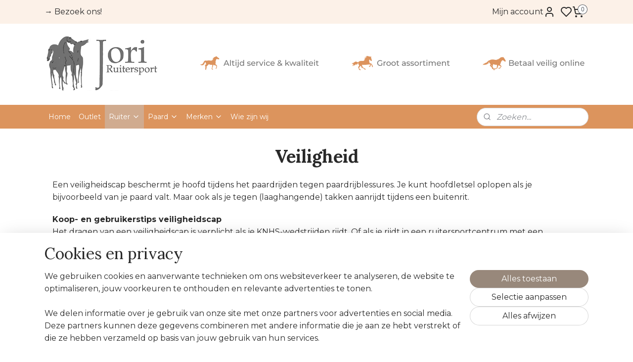

--- FILE ---
content_type: text/html; charset=UTF-8
request_url: https://www.joriruitersport.nl/c-1953831/veiligheid/
body_size: 18830
content:
<!DOCTYPE html>
<!--[if lt IE 7]>
<html lang="nl"
      class="no-js lt-ie9 lt-ie8 lt-ie7 secure"> <![endif]-->
<!--[if IE 7]>
<html lang="nl"
      class="no-js lt-ie9 lt-ie8 is-ie7 secure"> <![endif]-->
<!--[if IE 8]>
<html lang="nl"
      class="no-js lt-ie9 is-ie8 secure"> <![endif]-->
<!--[if gt IE 8]><!-->
<html lang="nl" class="no-js secure">
<!--<![endif]-->
<head prefix="og: http://ogp.me/ns#">
    <meta http-equiv="Content-Type" content="text/html; charset=UTF-8"/>

    <title>Veiligheid | Webwinkel</title>
    <meta name="description" content="Veiligheidscaps" />
    <meta name="robots" content="noarchive"/>
    <meta name="robots" content="index,follow,noodp,noydir"/>
    
    <meta name="verify-v1" content="kLZjy7qIfmDCsL_1IhfVV3OyfcQWS0r_W_RTYrOzdCg"/>
        <meta name="google-site-verification" content="kLZjy7qIfmDCsL_1IhfVV3OyfcQWS0r_W_RTYrOzdCg"/>
    <meta name="viewport" content="width=device-width, initial-scale=1.0"/>
    <meta name="revisit-after" content="1 days"/>
    <meta name="generator" content="Mijnwebwinkel"/>
    <meta name="web_author" content="https://www.mijnwebwinkel.nl/"/>

    

    <meta property="og:site_name" content="Webwinkel"/>

    <meta property="og:title" content="Veiligheid"/>
    <meta property="og:description" content="Veiligheid. Een veiligheidscap beschermt je hoofd tijdens het paardrijden tegen paardrijblessures."/>
    <meta property="og:type" content="website"/>
    <meta property="og:url" content="https://www.joriruitersport.nl/c-1953831/veiligheid/"/>

    <link rel="preload" as="style" href="https://static.myonlinestore.eu/assets/../js/fancybox/jquery.fancybox.css?20260123073340"
          onload="this.onload=null;this.rel='stylesheet'">
    <noscript>
        <link rel="stylesheet" href="https://static.myonlinestore.eu/assets/../js/fancybox/jquery.fancybox.css?20260123073340">
    </noscript>

    <link rel="stylesheet" type="text/css" href="https://asset.myonlinestore.eu/7yIW6w250mQ5ITzc7kBSIREJxNfgCF7.css"/>

    <link rel="preload" as="style" href="https://static.myonlinestore.eu/assets/../fonts/fontawesome-6.4.2/css/fontawesome.min.css?20260123073340"
          onload="this.onload=null;this.rel='stylesheet'">
    <link rel="preload" as="style" href="https://static.myonlinestore.eu/assets/../fonts/fontawesome-6.4.2/css/solid.min.css?20260123073340"
          onload="this.onload=null;this.rel='stylesheet'">
    <link rel="preload" as="style" href="https://static.myonlinestore.eu/assets/../fonts/fontawesome-6.4.2/css/brands.min.css?20260123073340"
          onload="this.onload=null;this.rel='stylesheet'">
    <link rel="preload" as="style" href="https://static.myonlinestore.eu/assets/../fonts/fontawesome-6.4.2/css/v4-shims.min.css?20260123073340"
          onload="this.onload=null;this.rel='stylesheet'">
    <noscript>
        <link rel="stylesheet" href="https://static.myonlinestore.eu/assets/../fonts/font-awesome-4.1.0/css/font-awesome.4.1.0.min.css?20260123073340">
    </noscript>

    <link rel="preconnect" href="https://static.myonlinestore.eu/" crossorigin />
    <link rel="dns-prefetch" href="https://static.myonlinestore.eu/" />
    <link rel="preconnect" href="https://cdn.myonlinestore.eu" crossorigin />
    <link rel="dns-prefetch" href="https://cdn.myonlinestore.eu" />

    <script type="text/javascript" src="https://static.myonlinestore.eu/assets/../js/modernizr.js?20260123073340"></script>
        
    <link rel="canonical" href="https://www.joriruitersport.nl/c-1953831/veiligheid/"/>
                    <link rel="shortcut icon" type="image/x-icon" href="data:image/x-icon;base64,">
        <link rel="icon" type="image/png" href="[data-uri]" />
    <script>
        var _rollbarConfig = {
        accessToken: 'd57a2075769e4401ab611d78421f1c89',
        captureUncaught: false,
        captureUnhandledRejections: false,
        verbose: false,
        payload: {
            environment: 'prod',
            person: {
                id: 168255,
            },
            ignoredMessages: [
                'request aborted',
                'network error',
                'timeout'
            ]
        },
        reportLevel: 'error'
    };
    // Rollbar Snippet
    !function(r){var e={};function o(n){if(e[n])return e[n].exports;var t=e[n]={i:n,l:!1,exports:{}};return r[n].call(t.exports,t,t.exports,o),t.l=!0,t.exports}o.m=r,o.c=e,o.d=function(r,e,n){o.o(r,e)||Object.defineProperty(r,e,{enumerable:!0,get:n})},o.r=function(r){"undefined"!=typeof Symbol&&Symbol.toStringTag&&Object.defineProperty(r,Symbol.toStringTag,{value:"Module"}),Object.defineProperty(r,"__esModule",{value:!0})},o.t=function(r,e){if(1&e&&(r=o(r)),8&e)return r;if(4&e&&"object"==typeof r&&r&&r.__esModule)return r;var n=Object.create(null);if(o.r(n),Object.defineProperty(n,"default",{enumerable:!0,value:r}),2&e&&"string"!=typeof r)for(var t in r)o.d(n,t,function(e){return r[e]}.bind(null,t));return n},o.n=function(r){var e=r&&r.__esModule?function(){return r.default}:function(){return r};return o.d(e,"a",e),e},o.o=function(r,e){return Object.prototype.hasOwnProperty.call(r,e)},o.p="",o(o.s=0)}([function(r,e,o){var n=o(1),t=o(4);_rollbarConfig=_rollbarConfig||{},_rollbarConfig.rollbarJsUrl=_rollbarConfig.rollbarJsUrl||"https://cdnjs.cloudflare.com/ajax/libs/rollbar.js/2.14.4/rollbar.min.js",_rollbarConfig.async=void 0===_rollbarConfig.async||_rollbarConfig.async;var a=n.setupShim(window,_rollbarConfig),l=t(_rollbarConfig);window.rollbar=n.Rollbar,a.loadFull(window,document,!_rollbarConfig.async,_rollbarConfig,l)},function(r,e,o){var n=o(2);function t(r){return function(){try{return r.apply(this,arguments)}catch(r){try{console.error("[Rollbar]: Internal error",r)}catch(r){}}}}var a=0;function l(r,e){this.options=r,this._rollbarOldOnError=null;var o=a++;this.shimId=function(){return o},"undefined"!=typeof window&&window._rollbarShims&&(window._rollbarShims[o]={handler:e,messages:[]})}var i=o(3),s=function(r,e){return new l(r,e)},d=function(r){return new i(s,r)};function c(r){return t(function(){var e=Array.prototype.slice.call(arguments,0),o={shim:this,method:r,args:e,ts:new Date};window._rollbarShims[this.shimId()].messages.push(o)})}l.prototype.loadFull=function(r,e,o,n,a){var l=!1,i=e.createElement("script"),s=e.getElementsByTagName("script")[0],d=s.parentNode;i.crossOrigin="",i.src=n.rollbarJsUrl,o||(i.async=!0),i.onload=i.onreadystatechange=t(function(){if(!(l||this.readyState&&"loaded"!==this.readyState&&"complete"!==this.readyState)){i.onload=i.onreadystatechange=null;try{d.removeChild(i)}catch(r){}l=!0,function(){var e;if(void 0===r._rollbarDidLoad){e=new Error("rollbar.js did not load");for(var o,n,t,l,i=0;o=r._rollbarShims[i++];)for(o=o.messages||[];n=o.shift();)for(t=n.args||[],i=0;i<t.length;++i)if("function"==typeof(l=t[i])){l(e);break}}"function"==typeof a&&a(e)}()}}),d.insertBefore(i,s)},l.prototype.wrap=function(r,e,o){try{var n;if(n="function"==typeof e?e:function(){return e||{}},"function"!=typeof r)return r;if(r._isWrap)return r;if(!r._rollbar_wrapped&&(r._rollbar_wrapped=function(){o&&"function"==typeof o&&o.apply(this,arguments);try{return r.apply(this,arguments)}catch(o){var e=o;throw e&&("string"==typeof e&&(e=new String(e)),e._rollbarContext=n()||{},e._rollbarContext._wrappedSource=r.toString(),window._rollbarWrappedError=e),e}},r._rollbar_wrapped._isWrap=!0,r.hasOwnProperty))for(var t in r)r.hasOwnProperty(t)&&(r._rollbar_wrapped[t]=r[t]);return r._rollbar_wrapped}catch(e){return r}};for(var p="log,debug,info,warn,warning,error,critical,global,configure,handleUncaughtException,handleAnonymousErrors,handleUnhandledRejection,captureEvent,captureDomContentLoaded,captureLoad".split(","),u=0;u<p.length;++u)l.prototype[p[u]]=c(p[u]);r.exports={setupShim:function(r,e){if(r){var o=e.globalAlias||"Rollbar";if("object"==typeof r[o])return r[o];r._rollbarShims={},r._rollbarWrappedError=null;var a=new d(e);return t(function(){e.captureUncaught&&(a._rollbarOldOnError=r.onerror,n.captureUncaughtExceptions(r,a,!0),e.wrapGlobalEventHandlers&&n.wrapGlobals(r,a,!0)),e.captureUnhandledRejections&&n.captureUnhandledRejections(r,a,!0);var t=e.autoInstrument;return!1!==e.enabled&&(void 0===t||!0===t||"object"==typeof t&&t.network)&&r.addEventListener&&(r.addEventListener("load",a.captureLoad.bind(a)),r.addEventListener("DOMContentLoaded",a.captureDomContentLoaded.bind(a))),r[o]=a,a})()}},Rollbar:d}},function(r,e){function o(r,e,o){if(e.hasOwnProperty&&e.hasOwnProperty("addEventListener")){for(var n=e.addEventListener;n._rollbarOldAdd&&n.belongsToShim;)n=n._rollbarOldAdd;var t=function(e,o,t){n.call(this,e,r.wrap(o),t)};t._rollbarOldAdd=n,t.belongsToShim=o,e.addEventListener=t;for(var a=e.removeEventListener;a._rollbarOldRemove&&a.belongsToShim;)a=a._rollbarOldRemove;var l=function(r,e,o){a.call(this,r,e&&e._rollbar_wrapped||e,o)};l._rollbarOldRemove=a,l.belongsToShim=o,e.removeEventListener=l}}r.exports={captureUncaughtExceptions:function(r,e,o){if(r){var n;if("function"==typeof e._rollbarOldOnError)n=e._rollbarOldOnError;else if(r.onerror){for(n=r.onerror;n._rollbarOldOnError;)n=n._rollbarOldOnError;e._rollbarOldOnError=n}e.handleAnonymousErrors();var t=function(){var o=Array.prototype.slice.call(arguments,0);!function(r,e,o,n){r._rollbarWrappedError&&(n[4]||(n[4]=r._rollbarWrappedError),n[5]||(n[5]=r._rollbarWrappedError._rollbarContext),r._rollbarWrappedError=null);var t=e.handleUncaughtException.apply(e,n);o&&o.apply(r,n),"anonymous"===t&&(e.anonymousErrorsPending+=1)}(r,e,n,o)};o&&(t._rollbarOldOnError=n),r.onerror=t}},captureUnhandledRejections:function(r,e,o){if(r){"function"==typeof r._rollbarURH&&r._rollbarURH.belongsToShim&&r.removeEventListener("unhandledrejection",r._rollbarURH);var n=function(r){var o,n,t;try{o=r.reason}catch(r){o=void 0}try{n=r.promise}catch(r){n="[unhandledrejection] error getting `promise` from event"}try{t=r.detail,!o&&t&&(o=t.reason,n=t.promise)}catch(r){}o||(o="[unhandledrejection] error getting `reason` from event"),e&&e.handleUnhandledRejection&&e.handleUnhandledRejection(o,n)};n.belongsToShim=o,r._rollbarURH=n,r.addEventListener("unhandledrejection",n)}},wrapGlobals:function(r,e,n){if(r){var t,a,l="EventTarget,Window,Node,ApplicationCache,AudioTrackList,ChannelMergerNode,CryptoOperation,EventSource,FileReader,HTMLUnknownElement,IDBDatabase,IDBRequest,IDBTransaction,KeyOperation,MediaController,MessagePort,ModalWindow,Notification,SVGElementInstance,Screen,TextTrack,TextTrackCue,TextTrackList,WebSocket,WebSocketWorker,Worker,XMLHttpRequest,XMLHttpRequestEventTarget,XMLHttpRequestUpload".split(",");for(t=0;t<l.length;++t)r[a=l[t]]&&r[a].prototype&&o(e,r[a].prototype,n)}}}},function(r,e){function o(r,e){this.impl=r(e,this),this.options=e,function(r){for(var e=function(r){return function(){var e=Array.prototype.slice.call(arguments,0);if(this.impl[r])return this.impl[r].apply(this.impl,e)}},o="log,debug,info,warn,warning,error,critical,global,configure,handleUncaughtException,handleAnonymousErrors,handleUnhandledRejection,_createItem,wrap,loadFull,shimId,captureEvent,captureDomContentLoaded,captureLoad".split(","),n=0;n<o.length;n++)r[o[n]]=e(o[n])}(o.prototype)}o.prototype._swapAndProcessMessages=function(r,e){var o,n,t;for(this.impl=r(this.options);o=e.shift();)n=o.method,t=o.args,this[n]&&"function"==typeof this[n]&&("captureDomContentLoaded"===n||"captureLoad"===n?this[n].apply(this,[t[0],o.ts]):this[n].apply(this,t));return this},r.exports=o},function(r,e){r.exports=function(r){return function(e){if(!e&&!window._rollbarInitialized){for(var o,n,t=(r=r||{}).globalAlias||"Rollbar",a=window.rollbar,l=function(r){return new a(r)},i=0;o=window._rollbarShims[i++];)n||(n=o.handler),o.handler._swapAndProcessMessages(l,o.messages);window[t]=n,window._rollbarInitialized=!0}}}}]);
    // End Rollbar Snippet
    </script>
    <script defer type="text/javascript" src="https://static.myonlinestore.eu/assets/../js/jquery.min.js?20260123073340"></script><script defer type="text/javascript" src="https://static.myonlinestore.eu/assets/../js/mww/shop.js?20260123073340"></script><script defer type="text/javascript" src="https://static.myonlinestore.eu/assets/../js/mww/shop/category.js?20260123073340"></script><script defer type="text/javascript" src="https://static.myonlinestore.eu/assets/../js/fancybox/jquery.fancybox.pack.js?20260123073340"></script><script defer type="text/javascript" src="https://static.myonlinestore.eu/assets/../js/fancybox/jquery.fancybox-thumbs.js?20260123073340"></script><script defer type="text/javascript" src="https://static.myonlinestore.eu/assets/../js/mww/image.js?20260123073340"></script><script defer type="text/javascript" src="https://static.myonlinestore.eu/assets/../js/mww/navigation.js?20260123073340"></script><script defer type="text/javascript" src="https://static.myonlinestore.eu/assets/../js/delay.js?20260123073340"></script><script defer type="text/javascript" src="https://static.myonlinestore.eu/assets/../js/mww/ajax.js?20260123073340"></script><script defer type="text/javascript" src="https://static.myonlinestore.eu/assets/../js/foundation/foundation.min.js?20260123073340"></script><script defer type="text/javascript" src="https://static.myonlinestore.eu/assets/../js/foundation/foundation/foundation.topbar.js?20260123073340"></script><script defer type="text/javascript" src="https://static.myonlinestore.eu/assets/../js/foundation/foundation/foundation.tooltip.js?20260123073340"></script><script defer type="text/javascript" src="https://static.myonlinestore.eu/assets/../js/mww/deferred.js?20260123073340"></script>
        <script src="https://static.myonlinestore.eu/assets/webpack/bootstrapper.ce10832e.js"></script>
    
    <script src="https://static.myonlinestore.eu/assets/webpack/vendor.85ea91e8.js" defer></script><script src="https://static.myonlinestore.eu/assets/webpack/main.c5872b2c.js" defer></script>
    
    <script src="https://static.myonlinestore.eu/assets/webpack/webcomponents.377dc92a.js" defer></script>
    
    <script src="https://static.myonlinestore.eu/assets/webpack/render.8395a26c.js" defer></script>

    <script>
        window.bootstrapper.add(new Strap('marketingScripts', []));
    </script>
        <script>
  window.dataLayer = window.dataLayer || [];

  function gtag() {
    dataLayer.push(arguments);
  }

    gtag(
    "consent",
    "default",
    {
      "ad_storage": "denied",
      "ad_user_data": "denied",
      "ad_personalization": "denied",
      "analytics_storage": "denied",
      "security_storage": "granted",
      "personalization_storage": "denied",
      "functionality_storage": "denied",
    }
  );

  gtag("js", new Date());
  gtag("config", 'G-HSRC51ENF9', { "groups": "myonlinestore" });gtag("config", 'G-13NY9Y0GP2');</script>
<script async src="https://www.googletagmanager.com/gtag/js?id=G-HSRC51ENF9"></script>
        <script>
        
    </script>
        
<script>
    var marketingStrapId = 'marketingScripts'
    var marketingScripts = window.bootstrapper.use(marketingStrapId);

    if (marketingScripts === null) {
        marketingScripts = [];
    }

        marketingScripts.push({
        inline: `!function (f, b, e, v, n, t, s) {
        if (f.fbq) return;
        n = f.fbq = function () {
            n.callMethod ?
                n.callMethod.apply(n, arguments) : n.queue.push(arguments)
        };
        if (!f._fbq) f._fbq = n;
        n.push = n;
        n.loaded = !0;
        n.version = '2.0';
        n.agent = 'plmyonlinestore';
        n.queue = [];
        t = b.createElement(e);
        t.async = !0;
    t.src = v;
    s = b.getElementsByTagName(e)[0];
    s.parentNode.insertBefore(t, s)
    }(window, document, 'script', 'https://connect.facebook.net/en_US/fbevents.js');

    fbq('init', '2341154522624678');
    fbq('track', 'PageView');
    `,
    });
    
    window.bootstrapper.update(new Strap(marketingStrapId, marketingScripts));
</script>
    <noscript>
        <style>ul.products li {
                opacity: 1 !important;
            }</style>
    </noscript>

            <script>
                (function (w, d, s, l, i) {
            w[l] = w[l] || [];
            w[l].push({
                'gtm.start':
                    new Date().getTime(), event: 'gtm.js'
            });
            var f = d.getElementsByTagName(s)[0],
                j = d.createElement(s), dl = l != 'dataLayer' ? '&l=' + l : '';
            j.async = true;
            j.src =
                'https://www.googletagmanager.com/gtm.js?id=' + i + dl;
            f.parentNode.insertBefore(j, f);
        })(window, document, 'script', 'dataLayer', 'GTM-MSQ3L6L');
            </script>

</head>
<body    class="lang-nl_NL layout-width-1100 oneColumn">

    <noscript>
                    <iframe src="https://www.googletagmanager.com/ns.html?id=GTM-MSQ3L6L" height="0" width="0"
                    style="display:none;visibility:hidden"></iframe>
            </noscript>


<header>
    <a tabindex="0" id="skip-link" class="button screen-reader-text" href="#content">Spring naar de hoofdtekst</a>
</header>

    <div id="react_element__saveforlater"></div>

<div id="react_element__filter"></div>

<div class="site-container">
    <div class="inner-wrap">
                    <nav class="tab-bar mobile-navigation custom-topbar ">
    <section class="left-button" style="display: none;">
        <a class="mobile-nav-button mobile-nav-button--extra-padding"
           href="#" data-react-trigger="mobile-navigation-toggle">
                <div   
    aria-hidden role="img"
    class="icon icon--sf-menu
        "
    >
    <svg><use xlink:href="#sf-menu"></use></svg>
    </div>
        </a>
    </section>
    <section class="title-section">
        <span class="title">Webwinkel</span>
    </section>
    <section class="right-button">

                                            <a href="javascript:void(0)" class="foldout-account">
                    <span class="profile-icon"
                          data-logged-in="false">    <div   
    aria-hidden role="img"
    class="icon icon--sf-user
        "
    >
    <svg><use xlink:href="#sf-user"></use></svg>
    </div>
</span>
                    <span class="profile-icon" data-logged-in="true"
                          style="display: none">    <div   
    aria-hidden role="img"
    class="icon icon--sf-user-check
        "
    >
    <svg><use xlink:href="#sf-user-check"></use></svg>
    </div>
</span>
                </a>
                                    <div class="saveforlater-counter-topbar" id="react_element__saveforlater-mobile-navigation-counter"
                         data-show-counter="1"></div>
                                    
        <a href="/cart/" class="cart-icon hidden">
                <div   
    aria-hidden role="img"
    class="icon icon--sf-shopping-cart
        "
    >
    <svg><use xlink:href="#sf-shopping-cart"></use></svg>
    </div>
            <span class="cart-count" style="display: none"></span>
        </a>
    </section>
</nav>
        
        
        <div class="bg-container custom-css-container"             data-active-language="nl"
            data-current-date="25-01-2026"
            data-category-id="1953831"
            data-article-id="unknown"
            data-article-category-id="unknown"
            data-article-name="unknown"
        >
            <noscript class="no-js-message">
                <div class="inner">
                    Javascript is uitgeschakeld.


Zonder Javascript is het niet mogelijk bestellingen te plaatsen in deze webwinkel en zijn een aantal functionaliteiten niet beschikbaar.
                </div>
            </noscript>

            <div id="header">
                <div id="react_root"><!-- --></div>
                <div
                    class="header-bar-top">
                                                
<div class="row header-bar-inner" data-bar-position="top" data-options="sticky_on: large; is_hover: true; scrolltop: true;" data-topbar>
    <section class="top-bar-section">
                                    <div class="module-container shortcuts align-left">
                    <div class="module moduleShortcuts">
                    <a href="/c-1810857/contact/" class="header_link"
                                        style="text-decoration: none;"
                    >→ Bezoek ons!</a>
            </div>

                </div>
                                                <div class="module-container myaccount align-right2">
                    
<div class="module my-account-bar has-saveforlater">
            <a href="javascript:void(0)" class="foldout-account">
            Mijn account     <div   
    aria-hidden role="img"
    class="icon icon--sf-user
        "
    >
    <svg><use xlink:href="#sf-user"></use></svg>
    </div>
        </a>
        <div class="saveforlater-counter-topbar" id="react_element__saveforlater-topbar-counter"
             data-show-counter=""></div>
        <div class="my-account-overlay"></div>
        <div class="hidden-account-details">
            <div class="invisible-hover-area">
                <div class="header">
                    <div class="header-text">Mijn account</div>
                    <div class="close-button">
                            <div   
    aria-hidden role="img"
    class="icon icon--close-button icon--sf-x
        "
            title="close-button"
    >
    <svg><use xlink:href="#sf-x"></use></svg>
    </div>
                    </div>
                </div>
                <div class="scrollable">
                    <h3 class="existing-customer">Inloggen</h3>
                    <div class="form-group">
                        <form accept-charset="UTF-8" name=""
          method="post" action="/customer/login/?referer=/c-1953831/veiligheid/" class="legacy" id="login_form">
                        <script>
    document.addEventListener("DOMContentLoaded", function () {
        Array.from(document.querySelectorAll("#login_form")).map(
            form => form.addEventListener("submit", function () {
                Array.from(document.querySelectorAll("#login")).map(button => button.disabled = true);
            })
        );
    });
</script>
                        
                        <div class="form-group        ">
    <label class="control-label required" for="customer_account_username">E-mailadres</label><div class="control-group">
            <div class="control-container   no-errors    ">
                                <input type="email"
            id="customer_account_username" name="_username" required="required" class="default form-control" maxlength="100"
                                                    data-validator-range="0-0"
                />
                    </div>
                                </div>
</div>
    
                        <div class="form-group        ">
    <label class="control-label required" for="customer_account_password">Wachtwoord</label><div class="control-group">
            <div class="control-container   no-errors    ">
                                <input type="password"
            id="customer_account_password" name="_password" required="required" class="default form-control" maxlength="64"
                                                    data-validator-range="0-0"
                />
                    </div>
                                </div>
</div>
    
                        <div class="form-row buttons">
                            <button type="submit" id="login" name="login" class="btn">
                                Inloggen
                            </button>
                        </div>
                        <input type="hidden"
            id="_csrf_token" name="_csrf_token" class="form-control"
            value="e8aa127e0f16b2292.sCQ5RphKbrwQMg22i1MCWHF5Yloz84NshDDoxWxPs4w.2GwBN8sODfJ8Wj2H_R1AKAEBOC9rnfkAz2WcoAUsy77ZSnt_zx8W21ZANQ"                                         data-validator-range="0-0"
                />
        </form>
                    </div>
                    <a class="forgot-password-link" href="/customer/forgot-password/">Wachtwoord vergeten?</a>
                                            <hr/>
                        <h3 class="without-account">Geen account?</h3>
                        <p>
                            Met een account kun je sneller bestellen en heb je een overzicht van je eerdere bestellingen.
                        </p>
                        <a href="https://www.joriruitersport.nl/customer/register/?referer=/c-1953831/veiligheid/"
                           class="btn">Account aanmaken</a>
                                    </div>
            </div>
        </div>
    </div>

                </div>
                                                <div class="module-container cart align-right">
                    
<div class="header-cart module moduleCartCompact" data-ajax-cart-replace="true" data-productcount="0">
            <a href="/cart/?category_id=1953831" class="foldout-cart">
                <div   
    aria-hidden role="img"
    class="icon icon--sf-shopping-cart
        "
            title="Winkelwagen"
    >
    <svg><use xlink:href="#sf-shopping-cart"></use></svg>
    </div>
            <span class="count">0</span>
        </a>
        <div class="hidden-cart-details">
            <div class="invisible-hover-area">
                <div data-mobile-cart-replace="true" class="cart-details">
                                            <div class="cart-summary">
                            Geen artikelen in winkelwagen.
                        </div>
                                    </div>

                            </div>
        </div>
    </div>

                </div>
                        </section>
</div>

                                    </div>

                



<sf-header-image
    class="web-component"
    header-element-height="164px"
    align="left"
    store-name="Webwinkel"
    store-url="https://www.joriruitersport.nl/"
    background-image-url="https://cdn.myonlinestore.eu/93eca4a7-6be1-11e9-a722-44a8421b9960/nl_NL_image_header_4.png?t=1765270714"
    mobile-background-image-url=""
    logo-custom-width=""
    logo-custom-height=""
    page-column-width="1100"
    style="
        height: 164px;

        --background-color: #FFFFFF;
        --background-height: 164px;
        --background-aspect-ratio: 6.7073170731707;
        --scaling-background-aspect-ratio: 6.7073170731707;
        --mobile-background-height: 0px;
        --mobile-background-aspect-ratio: 1;
        --color: #D0AB8F;
        --logo-custom-width: auto;
        --logo-custom-height: auto;
        --logo-aspect-ratio: 1
        ">
    </sf-header-image>
                <div class="header-bar-bottom sticky">
                                                
<div class="row header-bar-inner" data-bar-position="header" data-options="sticky_on: large; is_hover: true; scrolltop: true;" data-topbar>
    <section class="top-bar-section">
                                    <nav class="module-container navigation navigation--mega-menu align-left">
                    <ul>
                            




<li class="">
            <a href="https://www.joriruitersport.nl/" class="no_underline">
            Home
                    </a>

                                </li>
    




<li class="">
            <a href="https://www.joriruitersport.nl/c-1950477/outlet/" class="no_underline">
            Outlet
                    </a>

                                </li>
    

    
    

<li class="has-dropdown active">
            <a href="https://www.joriruitersport.nl/c-2717831/ruiter/" class="no_underline">
            Ruiter
                                                <div aria-hidden role="img" class="icon"><svg><use xlink:href="#sf-chevron-down"></use></svg></div>
                                    </a>

                                                    
                <div class="mega-menu">
                    <div class="mega-menu__background"></div>
                    <ul class="mega-menu__list">
                                                    <li class="mega-menu__category">
                                <a class="mega-menu__category-title mega-menu__category-title--no_underline" href="https://www.joriruitersport.nl/c-1953829/dameskleding/" title="Dameskleding">Dameskleding</a>

                                                                                                        
                                    <ul class="mega-menu__category-list">
                                                                                    <li class="mega-menu__item ">
                                                <a class="mega-menu__link mega-menu__link--no_underline" href="https://www.joriruitersport.nl/c-2038885/jassen/" title="Jassen">Jassen</a>
                                            </li>
                                                                                    <li class="mega-menu__item ">
                                                <a class="mega-menu__link mega-menu__link--no_underline" href="https://www.joriruitersport.nl/c-2038922/vesten-en-bodywarmers/" title="Vesten&#x20;en&#x20;bodywarmers">Vesten en bodywarmers</a>
                                            </li>
                                                                                    <li class="mega-menu__item ">
                                                <a class="mega-menu__link mega-menu__link--no_underline" href="https://www.joriruitersport.nl/c-2038923/shirts/" title="Shirts">Shirts</a>
                                            </li>
                                                                                    <li class="mega-menu__item ">
                                                <a class="mega-menu__link mega-menu__link--no_underline" href="https://www.joriruitersport.nl/c-2038927/broeken/" title="Broeken">Broeken</a>
                                            </li>
                                        
                                                                            </ul>
                                                            </li>
                                                    <li class="mega-menu__category">
                                <a class="mega-menu__category-title mega-menu__category-title--no_underline" href="https://www.joriruitersport.nl/c-1953830/herenkleding/" title="Herenkleding">Herenkleding</a>

                                                                                                        
                                    <ul class="mega-menu__category-list">
                                                                                    <li class="mega-menu__item ">
                                                <a class="mega-menu__link mega-menu__link--no_underline" href="https://www.joriruitersport.nl/c-2858090/jassen/" title="Jassen">Jassen</a>
                                            </li>
                                                                                    <li class="mega-menu__item ">
                                                <a class="mega-menu__link mega-menu__link--no_underline" href="https://www.joriruitersport.nl/c-2858092/vesten-en-bodywarmers/" title="Vesten&#x20;en&#x20;Bodywarmers">Vesten en Bodywarmers</a>
                                            </li>
                                                                                    <li class="mega-menu__item ">
                                                <a class="mega-menu__link mega-menu__link--no_underline" href="https://www.joriruitersport.nl/c-2858093/shirts/" title="Shirts">Shirts</a>
                                            </li>
                                                                                    <li class="mega-menu__item ">
                                                <a class="mega-menu__link mega-menu__link--no_underline" href="https://www.joriruitersport.nl/c-2858094/broeken/" title="Broeken">Broeken</a>
                                            </li>
                                        
                                                                            </ul>
                                                            </li>
                                                    <li class="mega-menu__category">
                                <a class="mega-menu__category-title mega-menu__category-title--no_underline" href="https://www.joriruitersport.nl/c-2035093/kinderkleding/" title="Kinderkleding">Kinderkleding</a>

                                                                                                        
                                    <ul class="mega-menu__category-list">
                                                                                    <li class="mega-menu__item ">
                                                <a class="mega-menu__link mega-menu__link--no_underline" href="https://www.joriruitersport.nl/c-2463716/jassen/" title="Jassen">Jassen</a>
                                            </li>
                                                                                    <li class="mega-menu__item ">
                                                <a class="mega-menu__link mega-menu__link--no_underline" href="https://www.joriruitersport.nl/c-2463714/vesten-en-bodywarmers/" title="Vesten&#x20;en&#x20;bodywarmers">Vesten en bodywarmers</a>
                                            </li>
                                                                                    <li class="mega-menu__item ">
                                                <a class="mega-menu__link mega-menu__link--no_underline" href="https://www.joriruitersport.nl/c-2463712/shirts/" title="Shirts">Shirts</a>
                                            </li>
                                                                                    <li class="mega-menu__item ">
                                                <a class="mega-menu__link mega-menu__link--no_underline" href="https://www.joriruitersport.nl/c-2463715/broeken/" title="Broeken">Broeken</a>
                                            </li>
                                        
                                                                            </ul>
                                                            </li>
                                                    <li class="mega-menu__category">
                                <a class="mega-menu__category-title mega-menu__category-title--no_underline" href="https://www.joriruitersport.nl/c-3382255/ruiter-accessoires/" title="Ruiter&#x20;accessoires">Ruiter accessoires</a>

                                                                                                        
                                    <ul class="mega-menu__category-list">
                                                                                    <li class="mega-menu__item ">
                                                <a class="mega-menu__link mega-menu__link--no_underline" href="https://www.joriruitersport.nl/c-3382256/sokken/" title="Sokken">Sokken</a>
                                            </li>
                                                                                    <li class="mega-menu__item ">
                                                <a class="mega-menu__link mega-menu__link--no_underline" href="https://www.joriruitersport.nl/c-3382263/handschoenen/" title="Handschoenen">Handschoenen</a>
                                            </li>
                                                                                    <li class="mega-menu__item ">
                                                <a class="mega-menu__link mega-menu__link--no_underline" href="https://www.joriruitersport.nl/c-3382264/tassen-riemen/" title="Tassen&#x20;&amp;&#x20;Riemen">Tassen &amp; Riemen</a>
                                            </li>
                                                                                    <li class="mega-menu__item ">
                                                <a class="mega-menu__link mega-menu__link--no_underline" href="https://www.joriruitersport.nl/c-5635506/mutsen-en-sjaals/" title="Mutsen&#x20;en&#x20;sjaals">Mutsen en sjaals</a>
                                            </li>
                                                                                    <li class="mega-menu__item ">
                                                <a class="mega-menu__link mega-menu__link--no_underline" href="https://www.joriruitersport.nl/c-6325431/riemen/" title="Riemen">Riemen</a>
                                            </li>
                                        
                                                                            </ul>
                                                            </li>
                                                    <li class="mega-menu__category">
                                <a class="mega-menu__category-title mega-menu__category-title--no_underline" href="https://www.joriruitersport.nl/c-2245551/laarzen-schoenen-en-chaps/" title="Laarzen,&#x20;Schoenen&#x20;en&#x20;Chaps">Laarzen, Schoenen en Chaps</a>

                                                                                                        
                                    <ul class="mega-menu__category-list">
                                                                                    <li class="mega-menu__item ">
                                                <a class="mega-menu__link mega-menu__link--no_underline" href="https://www.joriruitersport.nl/c-2717280/jodhpurs/" title="Jodhpurs">Jodhpurs</a>
                                            </li>
                                                                                    <li class="mega-menu__item ">
                                                <a class="mega-menu__link mega-menu__link--no_underline" href="https://www.joriruitersport.nl/c-2717284/chaps/" title="Chaps">Chaps</a>
                                            </li>
                                                                                    <li class="mega-menu__item ">
                                                <a class="mega-menu__link mega-menu__link--no_underline" href="https://www.joriruitersport.nl/c-2717286/outdoor-laarzen/" title="Outdoor&#x20;laarzen">Outdoor laarzen</a>
                                            </li>
                                        
                                                                            </ul>
                                                            </li>
                                                    <li class="mega-menu__category">
                                <a class="mega-menu__category-title mega-menu__category-title--no_underline" href="https://www.joriruitersport.nl/c-1953831/veiligheid/" title="Veiligheid">Veiligheid</a>

                                                                                                        
                                    <ul class="mega-menu__category-list">
                                                                                    <li class="mega-menu__item ">
                                                <a class="mega-menu__link mega-menu__link--no_underline" href="https://www.joriruitersport.nl/c-2717292/caps-cap-tassen/" title="Caps&#x20;&amp;&#x20;Cap&#x20;tassen">Caps &amp; Cap tassen</a>
                                            </li>
                                                                                    <li class="mega-menu__item ">
                                                <a class="mega-menu__link mega-menu__link--no_underline" href="https://www.joriruitersport.nl/c-2743897/body-protector/" title="Body-protector">Body-protector</a>
                                            </li>
                                        
                                                                            </ul>
                                                            </li>
                                                    <li class="mega-menu__category">
                                <a class="mega-menu__category-title mega-menu__category-title--no_underline" href="https://www.joriruitersport.nl/c-2242627/wedstrijden/" title="Wedstrijden">Wedstrijden</a>

                                                                                                        
                                    <ul class="mega-menu__category-list">
                                                                                    <li class="mega-menu__item ">
                                                <a class="mega-menu__link mega-menu__link--no_underline" href="https://www.joriruitersport.nl/c-2623802/competition-jackets/" title="Competition&#x20;Jackets">Competition Jackets</a>
                                            </li>
                                                                                    <li class="mega-menu__item ">
                                                <a class="mega-menu__link mega-menu__link--no_underline" href="https://www.joriruitersport.nl/c-2623803/competition-shirts/" title="Competition&#x20;Shirts">Competition Shirts</a>
                                            </li>
                                                                                    <li class="mega-menu__item ">
                                                <a class="mega-menu__link mega-menu__link--no_underline" href="https://www.joriruitersport.nl/c-2623805/rijbroeken/" title="Rijbroeken">Rijbroeken</a>
                                            </li>
                                        
                                                                            </ul>
                                                            </li>
                        
                                            </ul>
                </div>
                        </li>
    

    


<li class="has-dropdown">
            <a href="https://www.joriruitersport.nl/c-1810858/paard/" class="no_underline">
            Paard
                                                <div aria-hidden role="img" class="icon"><svg><use xlink:href="#sf-chevron-down"></use></svg></div>
                                    </a>

                                                    
                <div class="mega-menu">
                    <div class="mega-menu__background"></div>
                    <ul class="mega-menu__list">
                                                    <li class="mega-menu__category">
                                <a class="mega-menu__category-title mega-menu__category-title--no_underline" href="https://www.joriruitersport.nl/c-2008583/beenbescherming/" title="Beenbescherming">Beenbescherming</a>

                                                                                                        
                                    <ul class="mega-menu__category-list">
                                                                                    <li class="mega-menu__item ">
                                                <a class="mega-menu__link mega-menu__link--no_underline" href="https://www.joriruitersport.nl/c-3382271/peesbeschermers-strijklappen/" title="Peesbeschermers&#x20;&amp;&#x20;Strijklappen">Peesbeschermers &amp; Strijklappen</a>
                                            </li>
                                                                                    <li class="mega-menu__item ">
                                                <a class="mega-menu__link mega-menu__link--no_underline" href="https://www.joriruitersport.nl/c-3382268/springschoenen/" title="Springschoenen">Springschoenen</a>
                                            </li>
                                                                                    <li class="mega-menu__item ">
                                                <a class="mega-menu__link mega-menu__link--no_underline" href="https://www.joriruitersport.nl/c-2462931/bandages/" title="Bandages">Bandages</a>
                                            </li>
                                        
                                                                            </ul>
                                                            </li>
                                                    <li class="mega-menu__category">
                                <a class="mega-menu__category-title mega-menu__category-title--no_underline" href="https://www.joriruitersport.nl/c-2009348/halsters/" title="Halsters">Halsters</a>

                                                                                                        
                                    <ul class="mega-menu__category-list">
                                                                                    <li class="mega-menu__item ">
                                                <a class="mega-menu__link mega-menu__link--no_underline" href="https://www.joriruitersport.nl/c-2863841/halstertouwen/" title="Halstertouwen">Halstertouwen</a>
                                            </li>
                                                                                    <li class="mega-menu__item ">
                                                <a class="mega-menu__link mega-menu__link--no_underline" href="https://www.joriruitersport.nl/c-2462974/vliegennetje-en-maskers/" title="Vliegennetje&#x20;en&#x20;maskers">Vliegennetje en maskers</a>
                                            </li>
                                        
                                                                            </ul>
                                                            </li>
                                                    <li class="mega-menu__category">
                                <a class="mega-menu__category-title mega-menu__category-title--no_underline" href="https://www.joriruitersport.nl/c-2058053/hoofdstellen-meer/" title="Hoofdstellen&#x20;&amp;&#x20;Meer">Hoofdstellen &amp; Meer</a>

                                                                                                        
                                    <ul class="mega-menu__category-list">
                                                                                    <li class="mega-menu__item ">
                                                <a class="mega-menu__link mega-menu__link--no_underline" href="https://www.joriruitersport.nl/c-3382273/hoofdstellen/" title="Hoofdstellen">Hoofdstellen</a>
                                            </li>
                                                                                    <li class="mega-menu__item ">
                                                <a class="mega-menu__link mega-menu__link--no_underline" href="https://www.joriruitersport.nl/c-3382275/teugels/" title="Teugels">Teugels</a>
                                            </li>
                                                                                    <li class="mega-menu__item ">
                                                <a class="mega-menu__link mega-menu__link--no_underline" href="https://www.joriruitersport.nl/c-3382274/frondelen/" title="Frondelen">Frondelen</a>
                                            </li>
                                                                                    <li class="mega-menu__item ">
                                                <a class="mega-menu__link mega-menu__link--no_underline" href="https://www.joriruitersport.nl/c-3818360/orennetjes/" title="Orennetjes">Orennetjes</a>
                                            </li>
                                        
                                                                            </ul>
                                                            </li>
                                                    <li class="mega-menu__category">
                                <a class="mega-menu__category-title mega-menu__category-title--no_underline" href="https://www.joriruitersport.nl/c-2500276/stalbenodigdheden/" title="Stalbenodigdheden">Stalbenodigdheden</a>

                                                            </li>
                                                    <li class="mega-menu__category">
                                <a class="mega-menu__category-title mega-menu__category-title--no_underline" href="https://www.joriruitersport.nl/c-2008577/dekens/" title="Dekens">Dekens</a>

                                                                                                        
                                    <ul class="mega-menu__category-list">
                                                                                    <li class="mega-menu__item ">
                                                <a class="mega-menu__link mega-menu__link--no_underline" href="https://www.joriruitersport.nl/c-2008580/fleece-dekens/" title="fleece&#x20;dekens">fleece dekens</a>
                                            </li>
                                                                                    <li class="mega-menu__item ">
                                                <a class="mega-menu__link mega-menu__link--no_underline" href="https://www.joriruitersport.nl/c-2697332/regendekens/" title="Regendekens">Regendekens</a>
                                            </li>
                                                                                    <li class="mega-menu__item ">
                                                <a class="mega-menu__link mega-menu__link--no_underline" href="https://www.joriruitersport.nl/c-2697333/winterdekens/" title="Winterdekens">Winterdekens</a>
                                            </li>
                                                                                    <li class="mega-menu__item ">
                                                <a class="mega-menu__link mega-menu__link--no_underline" href="https://www.joriruitersport.nl/c-2931020/vliegendekens/" title="Vliegendekens">Vliegendekens</a>
                                            </li>
                                                                                    <li class="mega-menu__item ">
                                                <a class="mega-menu__link mega-menu__link--no_underline" href="https://www.joriruitersport.nl/c-3200691/staldekens/" title="Staldekens">Staldekens</a>
                                            </li>
                                        
                                                                                    <li class="mega-menu__item mega-menu__item--more">
                                                <a class="mega-menu__link mega-menu__link--no_underline" href="https://www.joriruitersport.nl/c-2008577/dekens/" title="Bekijk&#x20;meer">Bekijk meer    <div   
    aria-hidden role="img"
    class="icon icon--sf-chevron-right
                    icon--small
        "
    >
    <svg><use xlink:href="#sf-chevron-right"></use></svg>
    </div>
</a>
                                            </li>
                                                                            </ul>
                                                            </li>
                                                    <li class="mega-menu__category">
                                <a class="mega-menu__category-title mega-menu__category-title--no_underline" href="https://www.joriruitersport.nl/c-3382281/zadels-meer/" title="Zadels&#x20;&amp;&#x20;Meer">Zadels &amp; Meer</a>

                                                                                                        
                                    <ul class="mega-menu__category-list">
                                                                                    <li class="mega-menu__item ">
                                                <a class="mega-menu__link mega-menu__link--no_underline" href="https://www.joriruitersport.nl/c-3382286/singels/" title="Singels">Singels</a>
                                            </li>
                                                                                    <li class="mega-menu__item ">
                                                <a class="mega-menu__link mega-menu__link--no_underline" href="https://www.joriruitersport.nl/c-3382289/beugels-beugelriemen/" title="Beugels&#x20;&amp;&#x20;Beugelriemen">Beugels &amp; Beugelriemen</a>
                                            </li>
                                                                                    <li class="mega-menu__item ">
                                                <a class="mega-menu__link mega-menu__link--no_underline" href="https://www.joriruitersport.nl/c-3382291/zadeldekken-zadelonderleggers/" title="Zadeldekken&#x20;&amp;&#x20;Zadelonderleggers">Zadeldekken &amp; Zadelonderleggers</a>
                                            </li>
                                        
                                                                            </ul>
                                                            </li>
                                                    <li class="mega-menu__category">
                                <a class="mega-menu__category-title mega-menu__category-title--no_underline" href="https://www.joriruitersport.nl/c-3382293/verzorging/" title="Verzorging">Verzorging</a>

                                                                                                        
                                    <ul class="mega-menu__category-list">
                                                                                    <li class="mega-menu__item ">
                                                <a class="mega-menu__link mega-menu__link--no_underline" href="https://www.joriruitersport.nl/c-3382294/shampoo/" title="Shampoo">Shampoo</a>
                                            </li>
                                                                                    <li class="mega-menu__item ">
                                                <a class="mega-menu__link mega-menu__link--no_underline" href="https://www.joriruitersport.nl/c-3382296/hoefverzorging/" title="Hoefverzorging">Hoefverzorging</a>
                                            </li>
                                                                                    <li class="mega-menu__item ">
                                                <a class="mega-menu__link mega-menu__link--no_underline" href="https://www.joriruitersport.nl/c-3382297/huidverzorging/" title="Huidverzorging">Huidverzorging</a>
                                            </li>
                                                                                    <li class="mega-menu__item ">
                                                <a class="mega-menu__link mega-menu__link--no_underline" href="https://www.joriruitersport.nl/c-3382300/lederonderhoud/" title="Lederonderhoud">Lederonderhoud</a>
                                            </li>
                                        
                                                                            </ul>
                                                            </li>
                        
                                            </ul>
                </div>
                        </li>
    

    


<li class="has-dropdown">
            <a href="https://www.joriruitersport.nl/c-1997487/merken/" class="no_underline">
            Merken
                                                <div aria-hidden role="img" class="icon"><svg><use xlink:href="#sf-chevron-down"></use></svg></div>
                                    </a>

                                                    
                <div class="mega-menu">
                    <div class="mega-menu__background"></div>
                    <ul class="mega-menu__list">
                                                    <li class="mega-menu__category">
                                <a class="mega-menu__category-title mega-menu__category-title--no_underline" href="https://www.joriruitersport.nl/c-3362585/kingsland/" title="Kingsland">Kingsland</a>

                                                            </li>
                                                    <li class="mega-menu__category">
                                <a class="mega-menu__category-title mega-menu__category-title--no_underline" href="https://www.joriruitersport.nl/c-2957133/cavallo/" title="Cavallo">Cavallo</a>

                                                            </li>
                                                    <li class="mega-menu__category">
                                <a class="mega-menu__category-title mega-menu__category-title--no_underline" href="https://www.joriruitersport.nl/c-5453080/euro-star/" title="Euro-star">Euro-star</a>

                                                            </li>
                                                    <li class="mega-menu__category">
                                <a class="mega-menu__category-title mega-menu__category-title--no_underline" href="https://www.joriruitersport.nl/c-2284069/hv-polo/" title="HV&#x20;Polo">HV Polo</a>

                                                            </li>
                                                    <li class="mega-menu__category">
                                <a class="mega-menu__category-title mega-menu__category-title--no_underline" href="https://www.joriruitersport.nl/c-2204142/pk/" title="PK">PK</a>

                                                            </li>
                                                    <li class="mega-menu__category">
                                <a class="mega-menu__category-title mega-menu__category-title--no_underline" href="https://www.joriruitersport.nl/c-2966879/zandona/" title="Zandona">Zandona</a>

                                                            </li>
                                                    <li class="mega-menu__category">
                                <a class="mega-menu__category-title mega-menu__category-title--no_underline" href="https://www.joriruitersport.nl/c-4409127/hauke-schmidt/" title="Hauke&#x20;Schmidt">Hauke Schmidt</a>

                                                            </li>
                        
                                                    <li class="mega-menu__category">
                                <a class="mega-menu__category-title mega-menu__category-title--no_underline" href="https://www.joriruitersport.nl/c-1997487/merken/" title="Bekijk&#x20;alle&#x20;pagina&#x2019;s">Bekijk alle pagina’s    <div   
    aria-hidden role="img"
    class="icon icon--sf-chevron-right
                    icon--small
        "
    >
    <svg><use xlink:href="#sf-chevron-right"></use></svg>
    </div>
</a>
                            </li>
                                            </ul>
                </div>
                        </li>
    




<li class="">
            <a href="https://www.joriruitersport.nl/c-1810859/wie-zijn-wij/" class="no_underline">
            Wie zijn wij
                    </a>

                                </li>

                    </ul>
                </nav>
                                                <div class="module-container search align-right">
                    <div class="react_element__searchbox" 
    data-post-url="/search/" 
    data-search-phrase=""></div>

                </div>
                        </section>
</div>

                                    </div>
            </div>

                            <div class="mega-menu-overlay"></div>
            
            
            <div id="content" class="columncount-1">
                <div class="row">
                                                                <div class="columns large-14 medium-14 small-14" id="centercolumn">
    
    
                                <script>
        window.bootstrapper.add(new Strap('filters', ));
        window.bootstrapper.add(new Strap('criteria', ));
    </script>
    
                        
                        <div class="intro rte_content">
                            <h1>Veiligheid</h1><p>Een veiligheidscap beschermt je hoofd tijdens het paardrijden tegen paardrijblessures. Je kunt hoofdletsel oplopen als je bijvoorbeeld van je paard valt. Maar ook als je tegen (laaghangende) takken aanrijdt tijdens een buitenrit.</p><p><strong>Koop- en gebruikerstips veiligheidscap</strong><br />Het dragen van een veiligheidscap is verplicht als je KNHS-wedstrijden rijdt. Of als je rijdt in een ruitersportcentrum met een veiligheidscertifcaat. Let bij het kopen en dragen van een cap op de volgende punten:</p><ul><li>Kom naar de winkel en laat je goed adviseren. Onze deskundige verkopers weten welke veiligheidscap voor jou geschikt is. Hieronder vindt je een aantal modelen uit ons assortiment.</li><li>Wij verkopen alleen veiligheidscaps met een CE-markering die voldoet aan de norm ‘EN 1384’. De veiligheidscap heeft in dat geval altijd een harde schaal en een kinband met veiligheidssluiting (driepuntsluiting). Tegenwoordig bestaan er ook allerlei lichtgewicht modellen die goed ventileren.</li><li>Je veiligheidscap moet een goede pasvorm hebben. Tussen de rand van je cap en je ogen mag niet meer dan 3 centimeter zitten. Zit de rand te hoog? Dan ben je niet optimaal beschermd. Ook het te laag zitten van je cap kan een gevaar opleveren voor je neusbeen.</li><li>Een veiligheidscap mag niet klem zitten, maar zeker ook niet te los. Je oren mogen niet worden afgekneld. Controleer dit door de cap op je hoofd te zetten zonder de sluiting vast te maken. Buig dan naar voren totdat je hoofd op het laagste punt is. Blijft je cap dan goed zitten? Dan is deze goed.</li><li>Zorg ervoor dat de kinband tijdens het rijden goed vastzit. Ga zorgvuldig met je veiligheidscap om.</li><li>Vervang je veiligheidscap na een zware val van je paard. De kans bestaat namelijk dat er (onzichtbare) schade is ontstaan, waardoor de schokdemping niet meer voldoende is. Laat bij twijfel je veiligheidscap controleren door een specialist in bijvoorbeeld een ruitersportzaak.</li></ul>
            </div>



    
                    <div class="subnav_before_articles">
                <ul class="subnav subtitles">
                                                                                        <li>
                        <div class="inner">
                            <a href="https://www.joriruitersport.nl/c-2717292/caps-cap-tassen/" title="Caps &amp; Cap tassen"
                                                                     class="image empty">
                                                            </a>
                            <a href="https://www.joriruitersport.nl/c-2717292/caps-cap-tassen/" class="title">
                                Caps &amp; Cap tassen
                            </a>
                        </div>
                    </li>
                                                                                                <li>
                        <div class="inner">
                            <a href="https://www.joriruitersport.nl/c-2743897/body-protector/" title="Body-protector"
                                                                     class="image empty">
                                                            </a>
                            <a href="https://www.joriruitersport.nl/c-2743897/body-protector/" class="title">
                                Body-protector
                            </a>
                        </div>
                    </li>
                                        </ul>
        </div>
    
        

    
    
            
    </div>
                                    </div>
            </div>
        </div>

                    <div id="footer" class="custom-css-container"             data-active-language="nl"
            data-current-date="25-01-2026"
            data-category-id="1953831"
            data-article-id="unknown"
            data-article-category-id="unknown"
            data-article-name="unknown"
        >
                    <div class="pane paneFooter">
        <div class="inner">
            <ul>
                                                        <li><div class="block textarea  textAlignLeft ">
            <h3>Klantenservice</h3>
    
            <p><a style="text-decoration:none;" href="https://www.joriruitersport.nl/c-2094038/algemene-voorwaarden/">Algemene Voorwaarden</a></p><p><a style="text-decoration:none;" href="https://www.joriruitersport.nl/c-2094038/algemene-voorwaarden/">Verzenden en Retourneren</a></p><p><a style="text-decoration:none;" href="https://www.joriruitersport.nl/c-1810859/wie-zijn-wij/">Wie Zijn Wij</a></p><p><a style="text-decoration:none;" href="https://www.joriruitersport.nl/c-2224916/sponsoring/">Sponsoring</a></p><p><a style="text-decoration:none;" href="https://www.joriruitersport.nl/c-1810857/contact/">Contact&nbsp;</a></p>
    </div>
</li>
                                                        <li><div class="block textarea  textAlignLeft ">
            <h3>Contact</h3>
    
            <p><a style="text-decoration:none;" href="https://tel:+31646045891"><img alt="" width="12" height="16" src="https://cdn.myonlinestore.eu/93eca4a7-6be1-11e9-a722-44a8421b9960/images/contact-phone.1.png" style="border-style:solid; border-width:0px">&nbsp;&nbsp;06 46045891</a></p><p>&nbsp;</p><p><a style="text-decoration:none;" href="https://www.joriruitersport.nl/c-1810857/contact/"><img alt="" width="18" height="12" src="https://cdn.myonlinestore.eu/93eca4a7-6be1-11e9-a722-44a8421b9960/images/contact-mail.1.png" style="border-style:solid; border-width:0px">&nbsp;&nbsp;Stuur een berichtje &gt;&nbsp;</a></p><p>&nbsp;</p><p>&nbsp;</p><p><a target="_blank" href="https://www.facebook.com/JoriRuitersport/"><img alt="" width="38" height="38" src="https://cdn.myonlinestore.eu/93eca4a7-6be1-11e9-a722-44a8421b9960/images/sm-facebook.2.png" style="border-style:solid; border-width:0px"></a></p>
    </div>
</li>
                                                        <li><div class="block textarea  textAlignLeft ">
            <h3>Bezoek Ons!</h3>
    
            <p>Jori Ruitersport<br>Oude Twentseweg 54<br>8153 RC Lemelerveld</p><p>&nbsp;</p><p><a target="_blank" style="text-decoration:none;" href="https://maps.app.goo.gl/YZkTPUrLDnRUKLBh8"><img alt="" width="13" height="20" src="https://cdn.myonlinestore.eu/93eca4a7-6be1-11e9-a722-44a8421b9960/images/contact-route.1.png" style="border-style:solid; border-width:0px">&nbsp;&nbsp;Route &gt;&nbsp;</a></p><p>&nbsp;</p><p><strong>* Niet alle acties op de site zijn geldig in de winkel!</strong></p>
    </div>
</li>
                                                        <li><div class="block textarea  textAlignLeft ">
            <h3>Openingstijden</h3>
    
            <p>Maandag - 13:00-18:00<br />Dinsdag - 11:00-18:00<br />Woensdag - Gesloten<br />Donderdag - 11:00-18:00<br />Vrijdag - 11:00-18:00<br />Zaterdag - 10:00-17:00</p><p>&nbsp;</p>
    </div>
</li>
                                                        <li>
<div class="block block-newsletter">
    <h3>Nieuwsbrief</h3>

    <div class="intro-text">
        Meld u aan voor onze nieuwsbrief
    </div>

    <a href="https://www.joriruitersport.nl/newsletter/" class="btn">Aanmelden</a>
</div>
</li>
                            </ul>
        </div>
    </div>

            </div>
                <div id="mwwFooter">
            <div class="row mwwFooter">
                <div class="columns small-14">
                                                                                                                                                © 2012 - 2026 Webwinkel
                        | <a href="https://www.joriruitersport.nl/sitemap/" class="footer">sitemap</a>
                        | <a href="https://www.joriruitersport.nl/rss/" class="footer" target="_blank">rss</a>
                                                            </div>
            </div>
        </div>
    </div>
</div>

<script>
    window.bootstrapper.add(new Strap('storeNotifications', {
        notifications: [],
    }));

    var storeLocales = [
                'nl_NL',
            ];
    window.bootstrapper.add(new Strap('storeLocales', storeLocales));

    window.bootstrapper.add(new Strap('consentBannerSettings', {"enabled":true,"privacyStatementPageId":null,"privacyStatementPageUrl":null,"updatedAt":"2024-02-29T11:31:41+01:00","updatedAtTimestamp":1709202701,"consentTypes":{"required":{"enabled":true,"title":"Noodzakelijk","text":"Cookies en technieken die zijn nodig om de website bruikbaar te maken, zoals het onthouden van je winkelmandje, veilig afrekenen en toegang tot beveiligde gedeelten van de website. Zonder deze cookies kan de website niet naar behoren werken."},"analytical":{"enabled":true,"title":"Statistieken","text":"Cookies en technieken die anoniem gegevens verzamelen en rapporteren over het gebruik van de website, zodat de website geoptimaliseerd kan worden."},"functional":{"enabled":false,"title":"Functioneel","text":"Cookies en technieken die helpen om optionele functionaliteiten aan de website toe te voegen, zoals chatmogelijkheden, het verzamelen van feedback en andere functies van derden."},"marketing":{"enabled":true,"title":"Marketing","text":"Cookies en technieken die worden ingezet om bezoekers gepersonaliseerde en relevante advertenties te kunnen tonen op basis van eerder bezochte pagina’s, en om de effectiviteit van advertentiecampagnes te analyseren."},"personalization":{"enabled":false,"title":"Personalisatie","text":"Cookies en technieken om de vormgeving en inhoud van de website op u aan te passen, zoals de taal of vormgeving van de website."}},"labels":{"banner":{"title":"Cookies en privacy","text":"We gebruiken cookies en aanverwante technieken om ons websiteverkeer te analyseren, de website te optimaliseren, jouw voorkeuren te onthouden en relevante advertenties te tonen.\n\nWe delen informatie over je gebruik van onze site met onze partners voor advertenties en social media. Deze partners kunnen deze gegevens combineren met andere informatie die je aan ze hebt verstrekt of die ze hebben verzameld op basis van jouw gebruik van hun services."},"modal":{"title":"Cookie- en privacyinstellingen","text":"We gebruiken cookies en aanverwante technieken om ons websiteverkeer te analyseren, de website te optimaliseren, jouw voorkeuren te onthouden en relevante advertenties te tonen.\n\nWe delen informatie over je gebruik van onze site met onze partners voor advertenties en social media. Deze partners kunnen deze gegevens combineren met andere informatie die je aan ze hebt verstrekt of die ze hebben verzameld op basis van jouw gebruik van hun services."},"button":{"title":"Cookie- en privacyinstellingen","text":"button_text"}}}));
    window.bootstrapper.add(new Strap('store', {"availableBusinessModels":"ALL","currency":"EUR","currencyDisplayLocale":"nl_NL","discountApplicable":true,"googleTrackingType":"gtag","id":"168255","locale":"nl_NL","loginRequired":true,"roles":[],"storeName":"Webwinkel","uuid":"93eca4a7-6be1-11e9-a722-44a8421b9960"}));
    window.bootstrapper.add(new Strap('merchant', { isMerchant: false }));
    window.bootstrapper.add(new Strap('customer', { authorized: false }));

    window.bootstrapper.add(new Strap('layout', {"hideCurrencyValuta":false}));
    window.bootstrapper.add(new Strap('store_layout', { width: 1100 }));
    window.bootstrapper.add(new Strap('theme', {"button_border_radius":20,"button_inactive_background_color":"98887B","divider_border_color":"FFFFFF","border_radius":0,"ugly_shadows":false,"flexbox_image_size":"contain","block_background_centercolumn":"FFFFFF","cta_color":"DC945D","hyperlink_color":"292929","general_link_hover_color":"#DC945D","content_padding":null,"price_color":"292929","price_font_size":20,"center_short_description":false,"navigation_link_bg_color":"DC945D","navigation_link_fg_color":"FFFFFE","navigation_active_bg_color":"D0AB8F","navigation_active_fg_color":"FFFFFE","navigation_arrow_color":"FFFFFE","navigation_font":"google_Montserrat","navigation_font_size":14,"store_color_head":"#FFFFFF","store_color_head_font":"#D0AB8F","store_color_background_main":"","store_color_topbar_font":"#292929","store_color_background":"#FFFFFF","store_color_border":"#FFFFFF","store_color_block_head":"#FFFFFF","store_color_block_font":"#292929","store_color_block_background":"#FFFFFF","store_color_headerbar_font":"#FFFFFE","store_color_headerbar_background":"#DC945D","store_font_type":"google_Montserrat","store_header_font_type":"google_Lora","store_header_font_size":5,"store_font_size":16,"store_font_color":"#292929","store_button_color":"#98887B","store_button_font_color":"#FFFFFE","action_price_color":"#DC945D","article_font_size":16,"store_htags_color":"#292929"}));
    window.bootstrapper.add(new Strap('shippingGateway', {"shippingCountries":["NL","DE","BE"]}));

    window.bootstrapper.add(new Strap('commonTranslations', {
        customerSexMale: 'De heer',
        customerSexFemale: 'Mevrouw',
        oopsTryAgain: 'Er ging iets mis, probeer het opnieuw',
        totalsHideTaxSpecs: 'Verberg de btw specificaties',
        totalsShowTaxSpecs: 'Toon de btw specificaties',
        searchInputPlaceholder: 'Zoeken...',
    }));

    window.bootstrapper.add(new Strap('saveForLaterTranslations', {
        saveForLaterSavedLabel: 'Bewaard',
        saveForLaterSavedItemsLabel: 'Bewaarde items',
        saveForLaterTitle: 'Bewaar voor later',
    }));

    window.bootstrapper.add(new Strap('loyaltyTranslations', {
        loyaltyProgramTitle: 'Spaarprogramma',
        loyaltyPointsLabel: 'Spaarpunten',
        loyaltyRewardsLabel: 'beloningen',
    }));

    window.bootstrapper.add(new Strap('saveForLater', {
        enabled: true    }))

    window.bootstrapper.add(new Strap('loyalty', {
        enabled: false
    }))

    window.bootstrapper.add(new Strap('paymentTest', {
        enabled: false,
        stopUrl: "https:\/\/www.joriruitersport.nl\/nl_NL\/logout\/"
    }));

    window.bootstrapper.add(new Strap('analyticsTracking', {
                gtag: true,
        datalayer: true,
            }));
</script>

<div id="react_element__mobnav"></div>

<script type="text/javascript">
    window.bootstrapper.add(new Strap('mobileNavigation', {
        search_url: 'https://www.joriruitersport.nl/search/',
        navigation_structure: {
            id: 0,
            parentId: null,
            text: 'root',
            children: [{"id":2479888,"parent_id":2675084,"style":"no_underline","url":"https:\/\/www.joriruitersport.nl\/","text":"Home","active":false},{"id":1950477,"parent_id":2675084,"style":"no_underline","url":"https:\/\/www.joriruitersport.nl\/c-1950477\/outlet\/","text":"Outlet","active":false},{"id":2717831,"parent_id":2675084,"style":"no_underline","url":"https:\/\/www.joriruitersport.nl\/c-2717831\/ruiter\/","text":"Ruiter","active":true,"children":[{"id":1953829,"parent_id":2717831,"style":"no_underline","url":"https:\/\/www.joriruitersport.nl\/c-1953829\/dameskleding\/","text":"Dameskleding","active":false,"children":[{"id":2038885,"parent_id":1953829,"style":"no_underline","url":"https:\/\/www.joriruitersport.nl\/c-2038885\/jassen\/","text":"Jassen","active":false},{"id":2038922,"parent_id":1953829,"style":"no_underline","url":"https:\/\/www.joriruitersport.nl\/c-2038922\/vesten-en-bodywarmers\/","text":"Vesten en bodywarmers","active":false},{"id":2038923,"parent_id":1953829,"style":"no_underline","url":"https:\/\/www.joriruitersport.nl\/c-2038923\/shirts\/","text":"Shirts","active":false},{"id":2038927,"parent_id":1953829,"style":"no_underline","url":"https:\/\/www.joriruitersport.nl\/c-2038927\/broeken\/","text":"Broeken","active":false}]},{"id":1953830,"parent_id":2717831,"style":"no_underline","url":"https:\/\/www.joriruitersport.nl\/c-1953830\/herenkleding\/","text":"Herenkleding","active":false,"children":[{"id":2858090,"parent_id":1953830,"style":"no_underline","url":"https:\/\/www.joriruitersport.nl\/c-2858090\/jassen\/","text":"Jassen","active":false},{"id":2858092,"parent_id":1953830,"style":"no_underline","url":"https:\/\/www.joriruitersport.nl\/c-2858092\/vesten-en-bodywarmers\/","text":"Vesten en Bodywarmers","active":false},{"id":2858093,"parent_id":1953830,"style":"no_underline","url":"https:\/\/www.joriruitersport.nl\/c-2858093\/shirts\/","text":"Shirts","active":false},{"id":2858094,"parent_id":1953830,"style":"no_underline","url":"https:\/\/www.joriruitersport.nl\/c-2858094\/broeken\/","text":"Broeken","active":false}]},{"id":2035093,"parent_id":2717831,"style":"no_underline","url":"https:\/\/www.joriruitersport.nl\/c-2035093\/kinderkleding\/","text":"Kinderkleding","active":false,"children":[{"id":2463716,"parent_id":2035093,"style":"no_underline","url":"https:\/\/www.joriruitersport.nl\/c-2463716\/jassen\/","text":"Jassen","active":false},{"id":2463714,"parent_id":2035093,"style":"no_underline","url":"https:\/\/www.joriruitersport.nl\/c-2463714\/vesten-en-bodywarmers\/","text":"Vesten en bodywarmers","active":false},{"id":2463712,"parent_id":2035093,"style":"no_underline","url":"https:\/\/www.joriruitersport.nl\/c-2463712\/shirts\/","text":"Shirts","active":false},{"id":2463715,"parent_id":2035093,"style":"no_underline","url":"https:\/\/www.joriruitersport.nl\/c-2463715\/broeken\/","text":"Broeken","active":false}]},{"id":3382255,"parent_id":2717831,"style":"no_underline","url":"https:\/\/www.joriruitersport.nl\/c-3382255\/ruiter-accessoires\/","text":"Ruiter accessoires","active":false,"children":[{"id":3382256,"parent_id":3382255,"style":"no_underline","url":"https:\/\/www.joriruitersport.nl\/c-3382256\/sokken\/","text":"Sokken","active":false},{"id":3382263,"parent_id":3382255,"style":"no_underline","url":"https:\/\/www.joriruitersport.nl\/c-3382263\/handschoenen\/","text":"Handschoenen","active":false},{"id":3382264,"parent_id":3382255,"style":"no_underline","url":"https:\/\/www.joriruitersport.nl\/c-3382264\/tassen-riemen\/","text":"Tassen & Riemen","active":false},{"id":5635506,"parent_id":3382255,"style":"no_underline","url":"https:\/\/www.joriruitersport.nl\/c-5635506\/mutsen-en-sjaals\/","text":"Mutsen en sjaals","active":false},{"id":6325431,"parent_id":3382255,"style":"no_underline","url":"https:\/\/www.joriruitersport.nl\/c-6325431\/riemen\/","text":"Riemen","active":false}]},{"id":2245551,"parent_id":2717831,"style":"no_underline","url":"https:\/\/www.joriruitersport.nl\/c-2245551\/laarzen-schoenen-en-chaps\/","text":"Laarzen, Schoenen en Chaps","active":false,"children":[{"id":2717280,"parent_id":2245551,"style":"no_underline","url":"https:\/\/www.joriruitersport.nl\/c-2717280\/jodhpurs\/","text":"Jodhpurs","active":false},{"id":2717284,"parent_id":2245551,"style":"no_underline","url":"https:\/\/www.joriruitersport.nl\/c-2717284\/chaps\/","text":"Chaps","active":false},{"id":2717286,"parent_id":2245551,"style":"no_underline","url":"https:\/\/www.joriruitersport.nl\/c-2717286\/outdoor-laarzen\/","text":"Outdoor laarzen","active":false}]},{"id":1953831,"parent_id":2717831,"style":"no_underline","url":"https:\/\/www.joriruitersport.nl\/c-1953831\/veiligheid\/","text":"Veiligheid","active":true,"children":[{"id":2717292,"parent_id":1953831,"style":"no_underline","url":"https:\/\/www.joriruitersport.nl\/c-2717292\/caps-cap-tassen\/","text":"Caps & Cap tassen","active":false},{"id":2743897,"parent_id":1953831,"style":"no_underline","url":"https:\/\/www.joriruitersport.nl\/c-2743897\/body-protector\/","text":"Body-protector","active":false}]},{"id":2242627,"parent_id":2717831,"style":"no_underline","url":"https:\/\/www.joriruitersport.nl\/c-2242627\/wedstrijden\/","text":"Wedstrijden","active":false,"children":[{"id":2623802,"parent_id":2242627,"style":"no_underline","url":"https:\/\/www.joriruitersport.nl\/c-2623802\/competition-jackets\/","text":"Competition Jackets","active":false},{"id":2623803,"parent_id":2242627,"style":"no_underline","url":"https:\/\/www.joriruitersport.nl\/c-2623803\/competition-shirts\/","text":"Competition Shirts","active":false},{"id":2623805,"parent_id":2242627,"style":"no_underline","url":"https:\/\/www.joriruitersport.nl\/c-2623805\/rijbroeken\/","text":"Rijbroeken","active":false}]}]},{"id":1810858,"parent_id":2675084,"style":"no_underline","url":"https:\/\/www.joriruitersport.nl\/c-1810858\/paard\/","text":"Paard","active":false,"children":[{"id":2008583,"parent_id":1810858,"style":"no_underline","url":"https:\/\/www.joriruitersport.nl\/c-2008583\/beenbescherming\/","text":"Beenbescherming","active":false,"children":[{"id":3382271,"parent_id":2008583,"style":"no_underline","url":"https:\/\/www.joriruitersport.nl\/c-3382271\/peesbeschermers-strijklappen\/","text":"Peesbeschermers & Strijklappen","active":false},{"id":3382268,"parent_id":2008583,"style":"no_underline","url":"https:\/\/www.joriruitersport.nl\/c-3382268\/springschoenen\/","text":"Springschoenen","active":false},{"id":2462931,"parent_id":2008583,"style":"no_underline","url":"https:\/\/www.joriruitersport.nl\/c-2462931\/bandages\/","text":"Bandages","active":false}]},{"id":2009348,"parent_id":1810858,"style":"no_underline","url":"https:\/\/www.joriruitersport.nl\/c-2009348\/halsters\/","text":"Halsters","active":false,"children":[{"id":2863841,"parent_id":2009348,"style":"no_underline","url":"https:\/\/www.joriruitersport.nl\/c-2863841\/halstertouwen\/","text":"Halstertouwen","active":false},{"id":2462974,"parent_id":2009348,"style":"no_underline","url":"https:\/\/www.joriruitersport.nl\/c-2462974\/vliegennetje-en-maskers\/","text":"Vliegennetje en maskers","active":false}]},{"id":2058053,"parent_id":1810858,"style":"no_underline","url":"https:\/\/www.joriruitersport.nl\/c-2058053\/hoofdstellen-meer\/","text":"Hoofdstellen & Meer","active":false,"children":[{"id":3382273,"parent_id":2058053,"style":"no_underline","url":"https:\/\/www.joriruitersport.nl\/c-3382273\/hoofdstellen\/","text":"Hoofdstellen","active":false},{"id":3382275,"parent_id":2058053,"style":"no_underline","url":"https:\/\/www.joriruitersport.nl\/c-3382275\/teugels\/","text":"Teugels","active":false},{"id":3382274,"parent_id":2058053,"style":"no_underline","url":"https:\/\/www.joriruitersport.nl\/c-3382274\/frondelen\/","text":"Frondelen","active":false},{"id":3818360,"parent_id":2058053,"style":"no_underline","url":"https:\/\/www.joriruitersport.nl\/c-3818360\/orennetjes\/","text":"Orennetjes","active":false}]},{"id":2500276,"parent_id":1810858,"style":"no_underline","url":"https:\/\/www.joriruitersport.nl\/c-2500276\/stalbenodigdheden\/","text":"Stalbenodigdheden","active":false},{"id":2008577,"parent_id":1810858,"style":"no_underline","url":"https:\/\/www.joriruitersport.nl\/c-2008577\/dekens\/","text":"Dekens","active":false,"children":[{"id":2008580,"parent_id":2008577,"style":"no_underline","url":"https:\/\/www.joriruitersport.nl\/c-2008580\/fleece-dekens\/","text":"fleece dekens","active":false},{"id":2697332,"parent_id":2008577,"style":"no_underline","url":"https:\/\/www.joriruitersport.nl\/c-2697332\/regendekens\/","text":"Regendekens","active":false},{"id":2697333,"parent_id":2008577,"style":"no_underline","url":"https:\/\/www.joriruitersport.nl\/c-2697333\/winterdekens\/","text":"Winterdekens","active":false},{"id":2931020,"parent_id":2008577,"style":"no_underline","url":"https:\/\/www.joriruitersport.nl\/c-2931020\/vliegendekens\/","text":"Vliegendekens","active":false},{"id":3200691,"parent_id":2008577,"style":"no_underline","url":"https:\/\/www.joriruitersport.nl\/c-3200691\/staldekens\/","text":"Staldekens","active":false},{"id":3382267,"parent_id":2008577,"style":"no_underline","url":"https:\/\/www.joriruitersport.nl\/c-3382267\/uitrijdekens\/","text":"Uitrijdekens","active":false},{"id":3382279,"parent_id":2008577,"style":"no_underline","url":"https:\/\/www.joriruitersport.nl\/c-3382279\/zomerdekens\/","text":"Zomerdekens","active":false}]},{"id":3382281,"parent_id":1810858,"style":"no_underline","url":"https:\/\/www.joriruitersport.nl\/c-3382281\/zadels-meer\/","text":"Zadels & Meer","active":false,"children":[{"id":3382286,"parent_id":3382281,"style":"no_underline","url":"https:\/\/www.joriruitersport.nl\/c-3382286\/singels\/","text":"Singels","active":false},{"id":3382289,"parent_id":3382281,"style":"no_underline","url":"https:\/\/www.joriruitersport.nl\/c-3382289\/beugels-beugelriemen\/","text":"Beugels & Beugelriemen","active":false,"children":[{"id":3764425,"parent_id":3382289,"style":"no_underline","url":"https:\/\/www.joriruitersport.nl\/c-3764425\/beugelriemen\/","text":"Beugelriemen","active":false}]},{"id":3382291,"parent_id":3382281,"style":"no_underline","url":"https:\/\/www.joriruitersport.nl\/c-3382291\/zadeldekken-zadelonderleggers\/","text":"Zadeldekken & Zadelonderleggers","active":false,"children":[{"id":3764426,"parent_id":3382291,"style":"no_underline","url":"https:\/\/www.joriruitersport.nl\/c-3764426\/zadelonderleggers\/","text":"Zadelonderleggers","active":false}]}]},{"id":3382293,"parent_id":1810858,"style":"no_underline","url":"https:\/\/www.joriruitersport.nl\/c-3382293\/verzorging\/","text":"Verzorging","active":false,"children":[{"id":3382294,"parent_id":3382293,"style":"no_underline","url":"https:\/\/www.joriruitersport.nl\/c-3382294\/shampoo\/","text":"Shampoo","active":false},{"id":3382296,"parent_id":3382293,"style":"no_underline","url":"https:\/\/www.joriruitersport.nl\/c-3382296\/hoefverzorging\/","text":"Hoefverzorging","active":false},{"id":3382297,"parent_id":3382293,"style":"no_underline","url":"https:\/\/www.joriruitersport.nl\/c-3382297\/huidverzorging\/","text":"Huidverzorging","active":false},{"id":3382300,"parent_id":3382293,"style":"no_underline","url":"https:\/\/www.joriruitersport.nl\/c-3382300\/lederonderhoud\/","text":"Lederonderhoud","active":false}]}]},{"id":1997487,"parent_id":2675084,"style":"no_underline","url":"https:\/\/www.joriruitersport.nl\/c-1997487\/merken\/","text":"Merken","active":false,"children":[{"id":3362585,"parent_id":1997487,"style":"no_underline","url":"https:\/\/www.joriruitersport.nl\/c-3362585\/kingsland\/","text":"Kingsland","active":false},{"id":2957133,"parent_id":1997487,"style":"no_underline","url":"https:\/\/www.joriruitersport.nl\/c-2957133\/cavallo\/","text":"Cavallo","active":false},{"id":5453080,"parent_id":1997487,"style":"no_underline","url":"https:\/\/www.joriruitersport.nl\/c-5453080\/euro-star\/","text":"Euro-star","active":false},{"id":2284069,"parent_id":1997487,"style":"no_underline","url":"https:\/\/www.joriruitersport.nl\/c-2284069\/hv-polo\/","text":"HV Polo","active":false},{"id":2204142,"parent_id":1997487,"style":"no_underline","url":"https:\/\/www.joriruitersport.nl\/c-2204142\/pk\/","text":"PK","active":false},{"id":2966879,"parent_id":1997487,"style":"no_underline","url":"https:\/\/www.joriruitersport.nl\/c-2966879\/zandona\/","text":"Zandona","active":false},{"id":4409127,"parent_id":1997487,"style":"no_underline","url":"https:\/\/www.joriruitersport.nl\/c-4409127\/hauke-schmidt\/","text":"Hauke Schmidt","active":false},{"id":4269280,"parent_id":1997487,"style":"no_underline","url":"https:\/\/www.joriruitersport.nl\/c-4269280\/mountain-horse\/","text":"Mountain Horse","active":false},{"id":2009293,"parent_id":1997487,"style":"no_underline","url":"https:\/\/www.joriruitersport.nl\/c-2009293\/hkm\/","text":"HKM","active":false},{"id":6325428,"parent_id":1997487,"style":"no_underline","url":"https:\/\/www.joriruitersport.nl\/c-6325428\/belpo-leather-care\/","text":"Belpo Leather Care","active":false},{"id":4032135,"parent_id":1997487,"style":"no_underline","url":"https:\/\/www.joriruitersport.nl\/c-4032135\/cowboy-magic\/","text":"Cowboy Magic","active":false},{"id":4719581,"parent_id":1997487,"style":"no_underline","url":"https:\/\/www.joriruitersport.nl\/c-4719581\/sectolin\/","text":"Sectolin","active":false},{"id":4032052,"parent_id":1997487,"style":"no_underline","url":"https:\/\/www.joriruitersport.nl\/c-4032052\/vetericyn\/","text":"Vetericyn","active":false},{"id":2759203,"parent_id":1997487,"style":"no_underline","url":"https:\/\/www.joriruitersport.nl\/c-2759203\/sir-lancelot\/","text":"Sir Lancelot","active":false},{"id":2009322,"parent_id":1997487,"style":"no_underline","url":"https:\/\/www.joriruitersport.nl\/c-2009322\/br\/","text":"BR","active":false},{"id":4761912,"parent_id":1997487,"style":"no_underline","url":"https:\/\/www.joriruitersport.nl\/c-4761912\/duoprotection\/","text":"DuoProtection","active":false},{"id":2022052,"parent_id":1997487,"style":"no_underline","url":"https:\/\/www.joriruitersport.nl\/c-2022052\/harry-s-horse\/","text":"Harry's Horse","active":false}]},{"id":1953820,"parent_id":2675084,"style":"divider","url":"","text":null,"active":false},{"id":1810859,"parent_id":2675084,"style":"no_underline","url":"https:\/\/www.joriruitersport.nl\/c-1810859\/wie-zijn-wij\/","text":"Wie zijn wij","active":false}],
        }
    }));
</script>

<div id="react_element__consent_banner"></div>
<div id="react_element__consent_button" class="consent-button"></div>
<div id="react_element__cookiescripts" style="display: none;"></div><script src="https://static.myonlinestore.eu/assets/bundles/fosjsrouting/js/router.js?20260123073340"></script>
<script src="https://static.myonlinestore.eu/assets/js/routes.js?20260123073340"></script>

<script type="text/javascript">
window.bootstrapper.add(new Strap('rollbar', {
    enabled: true,
    token: "d57a2075769e4401ab611d78421f1c89"
}));
</script>

<script>
    window.bootstrapper.add(new Strap('baseUrl', "https://www.joriruitersport.nl/api"));
    window.bootstrapper.add(new Strap('storeUrl', "https://www.joriruitersport.nl/"));
    Routing.setBaseUrl("");
    Routing.setHost("www.joriruitersport.nl");

    // check if the route is localized, if so; add locale to BaseUrl
    var localized_pathname = Routing.getBaseUrl() + "/nl_NL";
    var pathname = window.location.pathname;

    if (pathname.indexOf(localized_pathname) > -1) {
        Routing.setBaseUrl(localized_pathname);
    }
</script>

    <script src="https://static.myonlinestore.eu/assets/webpack/webvitals.32ae806d.js" defer></script>


<!--
ISC License for Lucide icons
Copyright (c) for portions of Lucide are held by Cole Bemis 2013-2024 as part of Feather (MIT). All other copyright (c) for Lucide are held by Lucide Contributors 2024.
Permission to use, copy, modify, and/or distribute this software for any purpose with or without fee is hereby granted, provided that the above copyright notice and this permission notice appear in all copies.
-->
</body>
</html>
